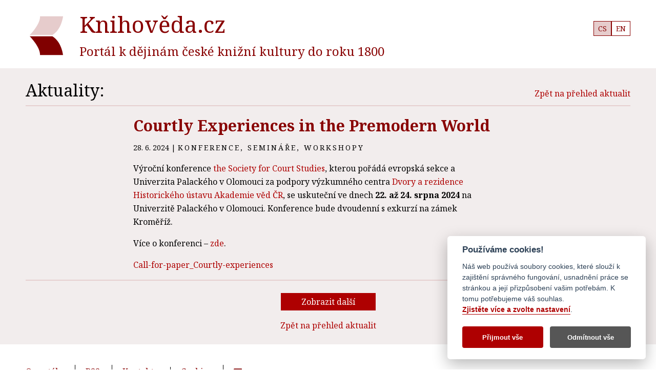

--- FILE ---
content_type: text/html; charset=UTF-8
request_url: https://www.knihoveda.cz/call-for-papers-courtly-experiences/
body_size: 7455
content:
<!DOCTYPE html>
<html lang="cs-CZ">
<head >
<meta charset="UTF-8" />
<meta name="viewport" content="width=device-width, initial-scale=1" />
<title>Courtly Experiences in the Premodern World – Knihověda.cz</title>
<meta name='robots' content='max-image-preview:large' />
	<style>img:is([sizes="auto" i], [sizes^="auto," i]) { contain-intrinsic-size: 3000px 1500px }</style>
	<link rel='dns-prefetch' href='//fonts.googleapis.com' />
<link rel="canonical" href="https://www.knihoveda.cz/call-for-papers-courtly-experiences/" />
<link rel='stylesheet' id='cookieconsent-css' href='https://www.knihoveda.cz/wp-content/plugins/knav-wp-cookies/assets/cookieconsent.css?ver=2.7.2' type='text/css' media='all' />
<link rel='stylesheet' id='knihoveda-css' href='https://www.knihoveda.cz/wp-content/themes/knihoveda-v2/style.css?ver=3.1' type='text/css' media='all' />
<link rel='stylesheet' id='wp-block-library-css' href='https://www.knihoveda.cz/wp-includes/css/dist/block-library/style.min.css?ver=6.7.4' type='text/css' media='all' />
<style id='pdfemb-pdf-embedder-viewer-style-inline-css' type='text/css'>
.wp-block-pdfemb-pdf-embedder-viewer{max-width:none}

</style>
<style id='classic-theme-styles-inline-css' type='text/css'>
/*! This file is auto-generated */
.wp-block-button__link{color:#fff;background-color:#32373c;border-radius:9999px;box-shadow:none;text-decoration:none;padding:calc(.667em + 2px) calc(1.333em + 2px);font-size:1.125em}.wp-block-file__button{background:#32373c;color:#fff;text-decoration:none}
</style>
<link rel='stylesheet' id='contact-form-7-css' href='https://www.knihoveda.cz/wp-content/plugins/contact-form-7/includes/css/styles.css?ver=6.1.4' type='text/css' media='all' />
<link rel='stylesheet' id='kt550-news-css' href='https://www.knihoveda.cz/wp-content/plugins/kt550-news/public/css/kt550-news-public.css?ver=1.0.0' type='text/css' media='all' />
<link rel='stylesheet' id='main-css' href='https://www.knihoveda.cz/wp-content/themes/knihoveda-v2/assets/dist/main.css?ver=1742460137' type='text/css' media='all' />
<link rel='stylesheet' id='fonts-css' href='https://fonts.googleapis.com/css?family=Noto+Serif%3A400%2C400i%2C700%2C700i&#038;subset=latin-ext&#038;ver=6.7.4' type='text/css' media='all' />
<script type="text/javascript" src="https://www.knihoveda.cz/wp-includes/js/jquery/jquery.min.js?ver=3.7.1" id="jquery-core-js"></script>
<script type="text/javascript" src="https://www.knihoveda.cz/wp-includes/js/jquery/jquery-migrate.min.js?ver=3.4.1" id="jquery-migrate-js"></script>
<script type="text/javascript" src="https://www.knihoveda.cz/wp-content/plugins/kt550-news/public/js/kt550-news-public.js?ver=1.0.0" id="kt550-news-js"></script>
<script>
    var ajaxUrl = "https://www.knihoveda.cz/wp-admin/admin-ajax.php";
    var wikiUrl = "";
    var encyklopedieError = "Encyklopedie je dočasně nedostupná. Zkuste to prosím znovu za chvíli.";
    </script>    <!-- Google tag (gtag.js) -->
    <script async src="https://www.googletagmanager.com/gtag/js?id=G-XX5HC2CTQ0"></script>
    <script>
      window.dataLayer = window.dataLayer || [];
      function gtag(){dataLayer.push(arguments);}
      gtag('js', new Date());

      gtag('config', 'G-XX5HC2CTQ0');
    </script>
<link rel="icon" href="https://www.knihoveda.cz/wp-content/uploads/2020/10/knihoveda-logo.png" sizes="32x32" />
<link rel="icon" href="https://www.knihoveda.cz/wp-content/uploads/2020/10/knihoveda-logo.png" sizes="192x192" />
<link rel="apple-touch-icon" href="https://www.knihoveda.cz/wp-content/uploads/2020/10/knihoveda-logo.png" />
<meta name="msapplication-TileImage" content="https://www.knihoveda.cz/wp-content/uploads/2020/10/knihoveda-logo.png" />
                <style>
                    :root {
                        --cc-btn-primary-bg: rgb(174,0,1);
                        --cc-btn-primary-hover-bg: rgb(159,0,0);
                    }
                </style>
            <style>
    :root {
        --cc-btn-secondary-text: #fff;
        --cc-btn-secondary-bg: #565656;
        --cc-btn-secondary-hover-bg: #333;
    }

    .cookie-settings-btn {
        background: none;
        border: none;
        cursor: pointer;
        padding: 0;
    }
</style>
</head>
<body class="post-template-default single single-post postid-5834 single-format-standard full-width-content genesis-breadcrumbs-hidden" itemscope itemtype="https://schema.org/WebPage"><div class="site-container"><header class="site-header" itemscope itemtype="https://schema.org/WPHeader"><div class="wrap"><div class="title-area"><p class="site-title" itemprop="headline"><a href="https://www.knihoveda.cz/">Knihověda.cz</a></p><p class="site-description" itemprop="description">Portál k dějinám české knižní kultury do roku 1800</p></div><div class="widget-area header-widget-area"><section id="text-2" class="widget widget_text"><div class="widget-wrap">			<div class="textwidget"><ul class="lang-switcher"><li class="current"><a href="https://www.knihoveda.cz/call-for-papers-courtly-experiences/" class="lang-item">CS</a></li><li class=""><a href="https://www.knihoveda.cz/en/" class="lang-item">EN</a></li></ul>
</div>
		</div></section>
</div></div></header><div class="site-inner" aria-label="Courtly Experiences in the Premodern World"><div class="wrap"><div class="content-sidebar-wrap"><main class="content">    <div class="archive-description">
                <a href="https://www.knihoveda.cz/?post_type=post" class="category-back">Zpět na přehled aktualit</a>
        <h1 class="archive-title">Aktuality:</h1>
            </div>
    <div class="single-post-back"><div class="single-post-wrap">            <div class="singular-featured-image">
            <img width="150" height="150" src="https://www.knihoveda.cz/wp-content/uploads/2024/02/Call-for-paper_Courtly-experiences-150x150.jpg" class="attachment-thumbnail size-thumbnail" alt="" decoding="async" />        </div>
    <article class="post-5834 post type-post status-publish format-standard has-post-thumbnail category-konference-seminare tag-courtly-experiences-in-the-premodern-world entry" aria-label="Courtly Experiences in the Premodern World" itemscope itemtype="https://schema.org/CreativeWork"><header class="entry-header"><h1 class="entry-title" itemprop="headline">Courtly Experiences in the Premodern World</h1>
<p class="entry-meta"><time class="entry-time" itemprop="datePublished" datetime="2024-06-28T21:18:05+02:00">28. 6. 2024</time> | <span class="entry-categories"><a href="https://www.knihoveda.cz/category/konference-seminare/" rel="category tag">Konference, semináře, workshopy</a></span></p></header><div class="entry-content" itemprop="text">
<p>Výroční konference <a href="https://www.courtstudies.org/" data-type="link" data-id="https://www.courtstudies.org/">the Society for Court Studies</a>, kterou pořádá evropská sekce a Univerzita Palackého v&nbsp;Olomouci za podpory výzkumného centra <a href="https://www.hiu.cas.cz/vyzkumne-centrum-dvory-a-rezidence" data-type="link" data-id="https://www.hiu.cas.cz/vyzkumne-centrum-dvory-a-rezidence">Dvory a rezidence</a> <a href="https://www.hiu.cas.cz/">Historického ústavu Akademie věd ČR</a>, se uskuteční ve dnech <strong>22. až 24. srpna 2024</strong> na Univerzitě Palackého v&nbsp;Olomouci. Konference bude dvoudenní s&nbsp;exkurzí na zámek Kroměříž.</p>



<p>Více o&nbsp;konferenci &#8211; <a href="https://www.hiu.cas.cz/udalosti/courtly-experiences-in-the-premodern-world-c-1200-1800-cultural-material-and-sensory-experiences-in-the-world-of-the-court" data-type="link" data-id="https://www.hiu.cas.cz/udalosti/courtly-experiences-in-the-premodern-world-c-1200-1800-cultural-material-and-sensory-experiences-in-the-world-of-the-court">zde</a>. </p>



<p></p>


<a href="https://www.knihoveda.cz/wp-content/uploads/2024/02/Call-for-paper_Courtly-experiences.pdf" class="pdfemb-viewer" style="" data-width="max" data-height="max" data-toolbar="bottom" data-toolbar-fixed="off">Call-for-paper_Courtly-experiences</a>
<p class="wp-block-pdfemb-pdf-embedder-viewer"></p>
</div><footer class="entry-footer"></footer></article></div></div>    <div class="footer-links">
        <a href="https://www.knihoveda.cz/?post_type=post" class="category-back">
            Zpět na přehled aktualit        </a>
        <div class="knihoveda-next-link"><a href="https://www.knihoveda.cz/literaturgeschichte-und-buchmarkt-1500-1700/" rel="next">Zobrazit další</a></div>    </div>
    </main></div></div></div><footer class="site-footer" itemscope itemtype="https://schema.org/WPFooter"><div class="wrap">    <div class="footer">
        <div class="wrap">
            <section>
                <p class="grant-text">
                    Program na podporu aplikovaného výzkumu a experimentálního vývoje národní a kulturní identity na léta 2016 až 2022 (NAKI II), identifikační kód DG16P02H015                </p>
                <ul class="footer-menu">
                                            <li><a href="https://www.knihoveda.cz/o-portalu/">O portálu</a></li>
                                            <li><a href="https://www.knihoveda.cz/feed/">RSS</a></li>
                                            <li><a href="https://www.knihoveda.cz/kontakty/">Kontakty</a></li>
                                                                <li>
                                        <button type="button" data-cc="c-settings" class="cookie-settings-btn">
                Cookies            </button>
                                    </li>
                                        <li>
                        <a href="https://www.facebook.com/knihoveda.cz/" title="Facebook">
                            <img src="https://www.knihoveda.cz/wp-content/themes/knihoveda-v2/assets/images/fb.svg" alt="Facebook" style="height:18px;vertical-align: middle;">
                        </a>
                    </li>
                </ul>
                <p>
                    © 2026 Knihovna AV ČR, v. v. i.                </p>
            </section>
        </div>
    </div>
    <p></p></div></footer></div><link rel='stylesheet' id='pdfemb_embed_pdf_css-css' href='https://www.knihoveda.cz/wp-content/plugins/pdf-embedder/assets/css/pdfemb.min.css?ver=4.9.0' type='text/css' media='all' />
<script type="text/javascript" src="https://www.knihoveda.cz/wp-content/plugins/knav-wp-cookies/assets/cookieconsent.js?ver=2.7.2" id="cookieconsent-js"></script>
<script type="text/javascript" src="https://www.knihoveda.cz/wp-includes/js/dist/hooks.min.js?ver=4d63a3d491d11ffd8ac6" id="wp-hooks-js"></script>
<script type="text/javascript" src="https://www.knihoveda.cz/wp-includes/js/dist/i18n.min.js?ver=5e580eb46a90c2b997e6" id="wp-i18n-js"></script>
<script type="text/javascript" id="wp-i18n-js-after">
/* <![CDATA[ */
wp.i18n.setLocaleData( { 'text direction\u0004ltr': [ 'ltr' ] } );
wp.i18n.setLocaleData( { 'text direction\u0004ltr': [ 'ltr' ] } );
/* ]]> */
</script>
<script type="text/javascript" src="https://www.knihoveda.cz/wp-content/plugins/contact-form-7/includes/swv/js/index.js?ver=6.1.4" id="swv-js"></script>
<script type="text/javascript" id="contact-form-7-js-translations">
/* <![CDATA[ */
( function( domain, translations ) {
	var localeData = translations.locale_data[ domain ] || translations.locale_data.messages;
	localeData[""].domain = domain;
	wp.i18n.setLocaleData( localeData, domain );
} )( "contact-form-7", {"translation-revision-date":"2025-12-03 20:20:51+0000","generator":"GlotPress\/4.0.3","domain":"messages","locale_data":{"messages":{"":{"domain":"messages","plural-forms":"nplurals=3; plural=(n == 1) ? 0 : ((n >= 2 && n <= 4) ? 1 : 2);","lang":"cs_CZ"},"This contact form is placed in the wrong place.":["Tento kontaktn\u00ed formul\u00e1\u0159 je um\u00edst\u011bn na \u0161patn\u00e9m m\u00edst\u011b."],"Error:":["Chyba:"]}},"comment":{"reference":"includes\/js\/index.js"}} );
/* ]]> */
</script>
<script type="text/javascript" id="contact-form-7-js-before">
/* <![CDATA[ */
var wpcf7 = {
    "api": {
        "root": "https:\/\/www.knihoveda.cz\/wp-json\/",
        "namespace": "contact-form-7\/v1"
    },
    "cached": 1
};
/* ]]> */
</script>
<script type="text/javascript" src="https://www.knihoveda.cz/wp-content/plugins/contact-form-7/includes/js/index.js?ver=6.1.4" id="contact-form-7-js"></script>
<script type="text/javascript" src="https://www.knihoveda.cz/wp-content/themes/knihoveda-v2/assets/dist/app.js?ver=1607031616" id="main-js"></script>
<script type="text/javascript" src="https://www.knihoveda.cz/wp-content/plugins/pdf-embedder/assets/js/pdfjs/pdf.min.js?ver=2.2.228" id="pdfemb_pdfjs-js"></script>
<script type="text/javascript" id="pdfemb_embed_pdf-js-extra">
/* <![CDATA[ */
var pdfemb_trans = {"worker_src":"https:\/\/www.knihoveda.cz\/wp-content\/plugins\/pdf-embedder\/assets\/js\/pdfjs\/pdf.worker.min.js","cmap_url":"https:\/\/www.knihoveda.cz\/wp-content\/plugins\/pdf-embedder\/assets\/js\/pdfjs\/cmaps\/","objectL10n":{"loading":"Na\u010d\u00edt\u00e1n\u00ed\u2026","page":"Str\u00e1nka","zoom":"P\u0159ibl\u00ed\u017een\u00ed","prev":"P\u0159edchoz\u00ed str\u00e1nka","next":"Dal\u0161\u00ed strana","zoomin":"P\u0159ibl\u00ed\u017eit","secure":"Zabezpe\u010den\u00ed","zoomout":"Odd\u00e1lit","download":"St\u00e1hnout PDF","fullscreen":"Cel\u00e1 obrazovka","domainerror":"CHYBA: URL souboru PDF mus\u00ed b\u00fdt na stejn\u00e9 dom\u00e9n\u011b jako aktu\u00e1ln\u00ed webov\u00e9 str\u00e1nky.","clickhereinfo":"Klikn\u011bte zde pro v\u00edce informac\u00ed","widthheightinvalid":"\u0160\u00ed\u0159ka nebo v\u00fd\u0161ka str\u00e1nky PDF je neplatn\u00e1","viewinfullscreen":"Zobrazit na celou obrazovku"}};
/* ]]> */
</script>
<script type="text/javascript" src="https://www.knihoveda.cz/wp-content/plugins/pdf-embedder/assets/js/pdfemb.min.js?ver=4.9.0" id="pdfemb_embed_pdf-js"></script>
<script type="text/javascript">
(function() {
				var expirationDate = new Date();
				expirationDate.setTime( expirationDate.getTime() + 31536000 * 1000 );
				document.cookie = "pll_language=cs; expires=" + expirationDate.toUTCString() + "; path=/; secure; SameSite=Lax";
			}());

</script>
            <script>
                var gaCode = "UA-85539221-1";
                var currentLang = 'cs';
                var validCookie = true;
                var consentUrl = 'https://www.knihoveda.cz/wp-admin/admin-ajax.php?action=consent';
                var infoCs = 'Máte-li jakékoliv dotazy týkající se používání cookies na našem webu nebo vašich předvoleb k jejich používání, neváhejte nás <a class="cc-link" href="mailto:infoknav@knav.cz">kontaktovat na infoknav@knav.cz</a>.'
                var infoEn = 'For any queries in relation to our policy on cookies and your choices, please contact us (<a class="cc-link" href="mailto:infoknav@knav.cz">mailto:infoknav@knav.cz</a>).'
            </script>
            <script>
    window.addEventListener('load', function() {
        var cc = initCookieConsent();

        if (!validCookie) {
            cc.eraseCookies(['cc_cookie']);
        }

        cc.run({
            onFirstAction: function() {
                cc.set('data', {
                    value: {
                        uuid: crypto.randomUUID(),
                        date: new Date(), // date.toLocaleString('cs-CZ', { timeZone: 'Europe/Prague' });
                    }
                });
                logConsent();
            },
            onChange: function() {
                logConsent();
            },
            cookie_expiration: 182,
            page_scripts: true,
            current_lang: currentLang,
            languages: {
                'en': {
                    consent_modal: {
                        title: 'We use cookies!',
                        description: 'This website uses essential cookies to ensure its proper operation and tracking cookies to understand how you interact with it. The latter will be set only after consent. <button type="button" data-cc="c-settings" class="cc-link">Let me choose</button>.',
                        primary_btn: {
                            text: 'Accept all',
                            role: 'accept_all'
                        },
                        secondary_btn: {
                            text: 'Reject all',
                            role: 'accept_necessary'
                        }
                    },
                    settings_modal: {
                        title: 'Cookie preferences',
                        save_settings_btn: 'Save settings',
                        accept_all_btn: 'Accept all',
                        reject_all_btn: 'Reject all',
                        close_btn_label: 'Close',
                        cookie_table_headers: [{
                                col1: 'Name'
                            },
                            {
                                col2: 'Domain'
                            },
                            {
                                col3: 'Expiration'
                            },
                            {
                                col4: 'Description'
                            }
                        ],
                        blocks: [{
                            title: 'Cookie usage',
                            description: 'We use cookies to ensure the basic functionalities of the website and to enhance your online experience. You can choose for each category to opt-in/out whenever you want.'
                        }, {
                            title: 'Strictly necessary cookies',
                            description: 'These cookies are essential for the proper functioning of our website. Without these cookies, the website would not work properly.',
                            toggle: {
                                value: 'necessary',
                                enabled: true,
                                readonly: true
                            }
                        }, {
                            title: 'Performance and Analytics cookies',
                            description: 'These cookies are used to collect information about how visitors use our site. We use the information to compile reports and to help us improve the site.',
                            toggle: {
                                value: 'analytics',
                                enabled: false,
                                readonly: false
                            },
                            cookie_table: [{
                                    col1: '^_ga',
                                    col2: 'google.com',
                                    col3: '2 years',
                                    col4: 'Registers a unique ID that is used to generate statistical data on how the visitor uses the web site.',
                                    is_regex: true
                                }, {
                                    col1: '_gid',
                                    col2: 'google.com',
                                    col3: '1 day',
                                    col4: 'Registers a unique ID that is used to generate statistical data on how the visitor uses the web site.',
                                },
                                {
                                    col1: '_gat',
                                    col2: 'google.com',
                                    col3: '1 day',
                                    col4: 'Used by Google Analytics to throttle request rate',
                                },
                            ]
                        }, {
                            title: 'More information',
                            description: infoEn,
                        }]
                    },
                },
                'cs': {
                    consent_modal: {
                        title: 'Používáme cookies!',
                        description: 'Náš web používá soubory cookies, které slouží k zajištění správného fungování, usnadnění práce se stránkou a její přizpůsobení vašim potřebám. K tomu potřebujeme váš souhlas. <button type="button" data-cc="c-settings" class="cc-link">Zjistěte více a zvolte nastavení</button>.',
                        primary_btn: {
                            text: 'Přijmout vše',
                            role: 'accept_all'
                        },
                        secondary_btn: {
                            text: 'Odmítnout vše',
                            role: 'accept_necessary'
                        }
                    },
                    settings_modal: {
                        title: 'Nastavení cookies',
                        save_settings_btn: 'Uložit nastavení',
                        accept_all_btn: 'Přijmout vše',
                        reject_all_btn: 'Odmítnout vše',
                        close_btn_label: 'Zavřít',
                        cookie_table_headers: [{
                                col1: 'Jméno'
                            },
                            {
                                col2: 'Doména'
                            },
                            {
                                col3: 'Platnost'
                            },
                            {
                                col4: 'Popis'
                            }
                        ],
                        blocks: [{
                            title: 'Použití cookies',
                            description: 'Soubory cookies používáme k zajištění správného fungování webu, usnadnění práce se stránkou a její přizpůsobení vašim potřebám. Vyberte si, ve kterých kategoriích s používáním cookies souhlasíte/nesouhlasíte. Toto rozhodnutí můžete kdykoliv změnit.'
                        }, {
                            title: 'Nezbytné cookies',
                            description: 'Tyto cookies jsou nezbytné pro správné fungování webu. Bez nich budou některé funkce webu nedostupné.',
                            toggle: {
                                value: 'necessary',
                                enabled: true,
                                readonly: true
                            }
                        }, {
                            title: 'Analytické cookies',
                            description: 'Prostřednictvím těchto cookies získáváme anonymizovaná statistická data, která nám pomáhají vylepšovat obsah webových stránek. Analytické cookies zpracováváme pouze na základě vašeho souhlasu.',
                            toggle: {
                                value: 'analytics',
                                enabled: false,
                                readonly: false
                            },
                            cookie_table: [{
                                    col1: '^_ga',
                                    col2: 'google.com',
                                    col3: '2 roky',
                                    col4: 'Registruje unikátní ID, které slouží pro generování statistických dat s informacemi o využívání webu ze strany uživatele.',
                                    is_regex: true
                                }, {
                                    col1: '_gid',
                                    col2: 'google.com',
                                    col3: '1 den',
                                    col4: 'Registruje unikátní ID, které slouží pro generování statistických dat s informacemi o využívání webu ze strany uživatele.',
                                },
                                {
                                    col1: '_gat',
                                    col2: 'google.com',
                                    col3: '1 den',
                                    col4: 'Reguluje provoz a předchází problémům v Google Analytics.',
                                },


                            ]
                        }, {
                            title: 'Více informací',
                            description: infoCs,
                        }]
                    }
                }
            },
        });
    });

    function logConsent() {
        var img = new Image()
        img.src = consentUrl
    }
</script>
<script type="text/plain" data-cookiecategory="analytics">
(function(i,s,o,g,r,a,m){i['GoogleAnalyticsObject']=r;i[r]=i[r]||function(){
(i[r].q=i[r].q||[]).push(arguments)},i[r].l=1*new Date();a=s.createElement(o),
m=s.getElementsByTagName(o)[0];a.async=1;a.src=g;m.parentNode.insertBefore(a,m)
})(window,document,'script','https://www.google-analytics.com/analytics.js','ga');
ga('create', gaCode, 'auto');
ga('set', 'anonymizeIp', true);
ga('send', 'pageview');
</script>
    <script type="text/javascript">
        jQuery(document).ready(function ($) {

            for (let i = 0; i < document.forms.length; ++i) {
                let form = document.forms[i];
				if ($(form).attr("method") != "get") { $(form).append('<input type="hidden" name="bwprhIiyxvZfs" value="@sTL[7zUNJWa" />'); }
if ($(form).attr("method") != "get") { $(form).append('<input type="hidden" name="wuItoqTRO_LAd" value="W_91c2CZ" />'); }
if ($(form).attr("method") != "get") { $(form).append('<input type="hidden" name="DGFHXAkqlYnych" value="nVpCWO" />'); }
            }

            $(document).on('submit', 'form', function () {
				if ($(this).attr("method") != "get") { $(this).append('<input type="hidden" name="bwprhIiyxvZfs" value="@sTL[7zUNJWa" />'); }
if ($(this).attr("method") != "get") { $(this).append('<input type="hidden" name="wuItoqTRO_LAd" value="W_91c2CZ" />'); }
if ($(this).attr("method") != "get") { $(this).append('<input type="hidden" name="DGFHXAkqlYnych" value="nVpCWO" />'); }
                return true;
            });

            jQuery.ajaxSetup({
                beforeSend: function (e, data) {

                    if (data.type !== 'POST') return;

                    if (typeof data.data === 'object' && data.data !== null) {
						data.data.append("bwprhIiyxvZfs", "@sTL[7zUNJWa");
data.data.append("wuItoqTRO_LAd", "W_91c2CZ");
data.data.append("DGFHXAkqlYnych", "nVpCWO");
                    }
                    else {
                        data.data = data.data + '&bwprhIiyxvZfs=@sTL[7zUNJWa&wuItoqTRO_LAd=W_91c2CZ&DGFHXAkqlYnych=nVpCWO';
                    }
                }
            });

        });
    </script>
	</body></html>


--- FILE ---
content_type: text/css
request_url: https://www.knihoveda.cz/wp-content/plugins/kt550-news/public/css/kt550-news-public.css?ver=1.0.0
body_size: 613
content:
.kt550-news-wrapper {
    max-width: 1200px;
    margin: 0 auto;
}

.kt550-filters {
    margin-bottom: 20px;
    padding: 15px;
    background: #f9f9f9;
    border: 1px solid #ddd;
    display: flex;
    flex-direction: column;
    justify-content: center;
    gap: 10px;
}

.kt550-grid {
    display: grid;
    grid-template-columns: repeat(auto-fill, minmax(300px, 1fr));
    gap: 20px;
}

.kt550-card {
    border: 1px solid #eee;
    border-radius: 5px;
    overflow: hidden;
    background: #fff;
}

.kt550-card-img {
    height: 200px;
    background-size: cover;
    background-position: center;
    background-color: #ddd;
}

.kt550-card-body {
    padding: 15px;
}

.kt550-meta {
    font-size: 0.9em;
    color: #666;
    margin-bottom: 10px;
}

.kt550-checkboxes {
    display: flex;
    justify-content: space-between;
    align-items: center;
}

.kt550-pagination {
    margin-top: 20px;
    text-align: center;
}

.kt550-actions {
    display: flex;
    gap: 20px;
    justify-content: center;
}

/* Modal */
.kt550-modal {
    display: none;
    position: fixed;
    z-index: 9999;
    left: 0;
    top: 0;
    width: 100%;
    height: 100%;
    overflow: auto;
    background-color: rgba(0, 0, 0, 0.4);
}

.kt550-modal-content {
    background-color: #fefefe;
    margin: 10% auto;
    padding: 20px;
    border: 1px solid #888;
    width: 80%;
    max-width: 600px;
    position: relative;
}

.kt550-close {
    color: #aaa;
    float: right;
    font-size: 28px;
    font-weight: bold;
    cursor: pointer;
}

.kt550-close:hover {
    color: black;
}

--- FILE ---
content_type: text/css
request_url: https://www.knihoveda.cz/wp-content/themes/knihoveda-v2/assets/dist/main.css?ver=1742460137
body_size: 4415
content:
/*! normalize.css v8.0.1 | MIT License | github.com/necolas/normalize.css */html{line-height:1.15;-webkit-text-size-adjust:100%}body{margin:0}main{display:block}h1{font-size:2em;margin:.67em 0}hr{box-sizing:content-box;height:0;overflow:visible}pre{font-family:monospace,monospace;font-size:1em}a{background-color:transparent}abbr[title]{border-bottom:none;text-decoration:underline;-webkit-text-decoration:underline dotted;text-decoration:underline dotted}b,strong{font-weight:bolder}code,kbd,samp{font-family:monospace,monospace;font-size:1em}small{font-size:80%}sub,sup{font-size:75%;line-height:0;position:relative;vertical-align:baseline}sub{bottom:-.25em}sup{top:-.5em}img{border-style:none}button,input,optgroup,select,textarea{font-family:inherit;font-size:100%;line-height:1.15;margin:0}button,input{overflow:visible}button,select{text-transform:none}[type=button],[type=reset],[type=submit],button{-webkit-appearance:button}[type=button]::-moz-focus-inner,[type=reset]::-moz-focus-inner,[type=submit]::-moz-focus-inner,button::-moz-focus-inner{border-style:none;padding:0}[type=button]:-moz-focusring,[type=reset]:-moz-focusring,[type=submit]:-moz-focusring,button:-moz-focusring{outline:1px dotted ButtonText}fieldset{padding:.35em .75em .625em}legend{box-sizing:border-box;color:inherit;display:table;max-width:100%;padding:0;white-space:normal}progress{vertical-align:baseline}textarea{overflow:auto}[type=checkbox],[type=radio]{box-sizing:border-box;padding:0}[type=number]::-webkit-inner-spin-button,[type=number]::-webkit-outer-spin-button{height:auto}[type=search]{-webkit-appearance:textfield;outline-offset:-2px}[type=search]::-webkit-search-decoration{-webkit-appearance:none}::-webkit-file-upload-button{-webkit-appearance:button;font:inherit}details{display:block}summary{display:list-item}[hidden],template{display:none}.site-header .lang-switcher li{border:1px solid #800;display:inline;font-size:14px;margin:0;padding:4px 8px}.site-header .lang-switcher li:hover{background-color:#800}.site-header .lang-switcher li:hover a{color:#fff}.site-header .lang-switcher .current{background-color:#e6cccc}.site-header .lang-switcher li a{color:#800;text-decoration:none}.archive-description{align-items:baseline;border-bottom:2px solid #e6d0d0;display:flex;flex-wrap:wrap;flex-direction:row-reverse;justify-content:space-between}.archive-description p:last-child{margin-bottom:0}.category-chooser{margin:0}.category-chooser li{display:inline-block;margin:0 15px 0 0}.category-chooser li a{font-size:14px;text-transform:uppercase;color:#000}.category-chooser li a:hover{color:#ae0001;text-decoration:none}.category-chooser li .category-square-outer{background-color:#fff;border:1px solid #000;display:inline-block;left:0;margin-top:2px;padding:1px;position:relative;top:1px}.category-chooser li .category-square-inner{background-color:#fff;display:block;height:8px;margin:0;padding:0;width:8px}.category-chooser li .category-square-inner.selected{background-color:#000}@media only screen and (max-width:780px){.archive-description{flex-direction:column-reverse}}@media only screen and (min-width:1180px){.single-post .archive-description{max-width:1180px;margin-left:auto;margin-right:auto}}.footer-links{align-items:center;border-top:2px solid #e6d0d0;clear:both;display:flex;flex-direction:column-reverse;padding:1.5em 0 0}.knihoveda-next-link a{background-color:#ae0001;color:#fff;display:block;margin-bottom:16px;padding:4px 40px}.pagination{display:flex;justify-content:center}.archive-pagination .pagination-next,.archive-pagination .pagination-previous{display:none}.archive-pagination li{display:inline}.archive-pagination li a{background-color:#e6d0d0;border:1px solid #ae0001;color:#000;padding:1px 8px}.archive-pagination li a:hover{background-color:#ae0001;color:#fff;text-decoration:none}.archive-pagination .active a,.box{background-color:#fff}.box{box-shadow:3px 3px 12px #bbb;float:left;height:380px;margin:45px 32px 10px 0;overflow:hidden;position:relative;transition:top .5s;width:360px;z-index:0}.box .box-wrap{position:absolute}.box:hover{top:-5px}.box .box-head{display:block;background-color:#ae0001;width:360px;height:150px}.box .box-body{position:absolute;left:0;padding:10px}.box .box-head:before{position:absolute;top:-29px;left:10px;font-size:100px;color:#d47777}.box:hover .box-head{background-color:#800}.box:hover .box-head:before{color:#ad7777}.box .box-head .box-title{position:absolute;bottom:0;padding:10px 20px 0;font-size:21px;color:#fff}.box .box-head .box-title.with-img{padding-left:175px}.box .box-links.wiki{font-size:14px;max-height:205px;overflow-x:hidden;overflow-y:auto;padding-left:10px}.box .box-links.wiki.with-img{padding-left:165px}.box .box-links.wiki a.image{position:absolute;top:-50px;left:12px;max-width:150px;max-height:215px;z-index:99}.box .box-links.wiki.with-img .topic-more-link{position:absolute;top:185px;left:30px}.finish-box{clear:both;padding:15px 0}#dbform{margin:20px 0 0 8px}#dbform input{padding:6px 10px;font-size:16px;width:318px}#dbform select{padding:8px 10px;margin:14px 0 10px;font-size:16px;width:184px;display:inline-block}#dbform input,#dbform select{border:1px solid #ae0001}#dbform a.submit{margin-left:12px;color:#fff;height:38px;width:118px;display:inline-block;line-height:14px;text-align:center;background-color:#ae0001;padding:10px 4px 0}#dbform a.submit:hover{background-color:#800}#dbform a.detailed{font-size:16px;margin:23px 0;text-align:center;display:block}@media only screen and (max-width:1180px){.box{float:none;margin:60px auto 10px}}@media only screen and (max-width:520px){.box{width:300px;height:300px}.box.box-db{height:400px}.box .box-links a{font-size:18px}#dbform select{width:100%}#dbform a{width:42%;margin-left:10px}}@media only screen and (max-width:480px){#dbform a,#dbform input,.box,.box .box-body,.box .box-head,.box .box-wrap{width:100%}#dbform a.submit{margin:0 auto}}.article-list{padding:8px}@media only screen and (min-width:1180px){.article-list{display:flex;flex-wrap:wrap;justify-content:space-between}.article-list article{width:30%}}*{box-sizing:border-box}.clearfix:before,.entry-content:before,.entry:before,.footer:before,.nav-primary:before,.nav-secondary:before,.pagination:before,.site-container:before,.site-footer:before,.site-header:before,.site-inner:before,.wrap:before{content:" ";display:table}.clearfix:after,.entry-content:after,.entry:after,.footer:after,.nav-primary:after,.nav-secondary:after,.pagination:after,.site-container:after,.site-footer:after,.site-header:after,.site-inner:after,.wrap:after{clear:both;content:" ";display:table}body{background-color:#fff;color:#000;font-family:"Noto Serif",serif;font-size:16px;font-weight:400;line-height:1.625}.button,a,button,input:focus,input[type=button],input[type=reset],input[type=submit],textarea:focus{transition:all .1s ease-in-out}::-moz-selection{background-color:#333;color:#fff}::selection{background-color:#333;color:#fff}a{color:#ae0001;text-decoration:none}a:hover{text-decoration:underline}ol,ul{margin:0;padding:0}li{list-style-type:none}cite{font-style:normal}h1,h2,h3,h4,h5,h6{font-weight:500;line-height:1.2;margin:0 0 10px}h1{font-size:36px;color:#ae0001}h2{font-size:28px;font-weight:700}h3{font-size:24px}h4{font-size:20px}h5{font-size:18px}h6{font-size:16px}.wp-caption,embed,iframe,img,object,video{max-width:100%}img{height:auto}.featured-content img,.gallery img{width:auto}.gallery{overflow:hidden;margin-bottom:28px}.gallery-item{float:left;margin:0;padding:0 4px;text-align:center;width:100%}.gallery-columns-2 .gallery-item{width:50%}.gallery-columns-3 .gallery-item{width:33%}.gallery-columns-4 .gallery-item{width:25%}.gallery-columns-5 .gallery-item{width:20%}.gallery-columns-6 .gallery-item{width:16.6666%}.gallery-columns-7 .gallery-item{width:14.2857%}.gallery-columns-8 .gallery-item{width:12.5%}.gallery-columns-9 .gallery-item{width:11.1111%}.gallery-columns-2 .gallery-item:nth-child(odd),.gallery-columns-3 .gallery-item:nth-child(3n+1),.gallery-columns-4 .gallery-item:nth-child(4n+1),.gallery-columns-5 .gallery-item:nth-child(5n+1),.gallery-columns-6 .gallery-item:nth-child(6n+1),.gallery-columns-7 .gallery-item:nth-child(7n+1),.gallery-columns-8 .gallery-item:nth-child(8n+1),.gallery-columns-9 .gallery-item:nth-child(9n+1){clear:left}.gallery .gallery-item img{border:none;height:auto;margin:0}input,select,textarea{background-color:#fff;border:1px solid #ddd;font-size:14px;font-weight:400;padding:16px;width:100%}input:focus,textarea:focus{border:1px solid #999;outline:0}input[type=checkbox],input[type=image],input[type=radio]{width:auto}.button,input[type=submit]{background-color:#ae0001;border:none;color:#fff;cursor:pointer;font-size:16px;font-weight:400;padding:16px 24px;text-transform:uppercase;width:auto}.button{display:inline-block}table{border-collapse:collapse;border-spacing:0;line-height:2;margin-bottom:40px;width:100%}tbody{border-bottom:1px solid #ddd}td,th{text-align:left}td{border-top:1px solid #ddd;padding:6px 0}th{font-weight:700;text-transform:uppercase}.wrap{margin:0 auto;max-width:1180px}.site-inner{background-color:#f2eded;clear:both;overflow:hidden;padding:24px 0}.content-sidebar .content,.content-sidebar-sidebar .content,.sidebar-content-sidebar .content{float:left}.content-sidebar-sidebar .content,.sidebar-content-sidebar .content,.sidebar-sidebar-content .content{width:550px}.full-width-content .content{width:100%}.five-sixths,.four-sixths,.one-fourth,.one-half,.one-sixth,.one-third,.three-fourths,.three-sixths,.two-fourths,.two-sixths,.two-thirds{float:left;margin-left:2.5641025641%}.one-half,.three-sixths,.two-fourths{width:48.7179487179%}.one-third,.two-sixths{width:31.6239316239%}.four-sixths,.two-thirds{width:65.811965812%}.one-fourth{width:23.0769230769%}.three-fourths{width:74.358974359%}.one-sixth{width:14.5299145299%}.five-sixths{width:82.905982906%}.first{clear:both;margin-left:0}.featured-posts{float:left;margin-top:32px}.featured-posts .title{padding:0 0 8px;border-bottom:2px solid #e6d0d0}.mobile{display:none}.archive-title,.featured-posts .title{font-size:32px;text-transform:none;color:#000}.entry-title{font-size:30px;font-weight:700}.content .entry-title a{color:#800;font-size:24px}.content .entry-title a:hover{color:#ae0001}.alignleft{float:left;text-align:left}.alignright{float:right;text-align:right}a.alignleft,a.alignnone,a.alignright{max-width:100%}a.alignnone{display:inline-block}a.aligncenter img{display:block;margin:0 auto}.aligncenter,img.centered{display:block;margin:0 auto 24px}.alignnone,img.alignnone{display:block;margin-bottom:16px}.wp-caption.alignleft,a.alignleft,img.alignleft{margin:0 24px 24px 0}.wp-caption.alignright,a.alignright,img.alignright{margin:0 0 24px 24px}.gallery-caption{margin:0 0 10px}.wp-caption-text{font-weight:700;text-align:center}.entry-content p.wp-caption-text{margin-bottom:0}.breadcrumb{display:none}.widget{word-wrap:break-word;margin-bottom:30px}.site-header .widget{margin-bottom:0}.site-header .wrap{padding:0}.title-area{background-image:url(../images/knihoveda-logo.svg);background-repeat:no-repeat;background-size:78px 86px;background-position:8px 28px;padding:14px 0 14px 105px;float:left}.header-full-width .title-area{width:100%}.site-title{font-size:44px;font-weight:400;line-height:1.5;margin:0}.site-title a,.site-title a:hover{color:#800}.header-image .title-area{padding:0}.header-image .site-title>a{float:left;min-height:100px;width:100%}.site-description{color:#800;font-size:24px;margin:0}.site-header .widget-area{float:right;padding-top:40px;text-align:right;width:160px;font-weight:500;font-size:18px}.site-header .genesis-nav-menu li,.site-header .genesis-nav-menu li ul{border-bottom:none;margin:0;padding:0}.nav-primary{background-color:#ae0001;position:fixed;width:100%;top:172px;z-index:50}.page-template-default .page-content h1{margin:45px 0 10px;color:#000;border-bottom:2px solid #e6d0d0}.page-content h2,.single-post .content article .entry-title{color:#800;margin:20px 0 10px}.page-content,.single-post .content article{max-width:700px}@media only screen and (min-width:1180px){.single-post .site-inner .wrap{max-width:none}.single-post-wrap{max-width:1180px;margin:0 auto}.single-post-back{width:100%}.single-post .footer-links{max-width:1180px;margin:0 auto}.page-template-default .page-content,.single-post .content article{margin-left:210px}.page-template-default .page-content h1{margin-left:-210px;width:1180px}}p.entry-meta{font-size:14px;margin-bottom:0;text-transform:uppercase}p.entry-meta a{color:#000}p.entry-meta a:hover{color:#800;text-decoration:underline}.entry-header .entry-meta .entry-categories{letter-spacing:3px}.archive .entry-header .entry-title,.blog .entry-header .entry-title,.featured-posts .entry-title,.paged .entry-header .entry-title,.search-results .entry-header .entry-title{line-height:17px}.archive .entry-header .entry-title a,.blog .entry-header .entry-title a,.featured-posts .entry-title a,.paged .entry-header .entry-title a,.search-results .entry-header .entry-title a{font-size:17px}.archive .entry-content p,.blog .entry-content p,.featured-posts .entry-content p,.paged .entry-content p,.search-results .entry-content p{font-size:14px}.featured-posts img,article .entry-content img{float:left;margin:8px 16px 16px 0;transition:all .5s ease}.featured-thumb{height:120px;width:120px}.singular-featured-image{display:none}.after-entry{background-color:#f5f5f5;margin-bottom:40px;padding:30px;text-align:center}.after-entry p:last-child{margin:0}.after-entry li{list-style-type:none}.after-entry .featured-content li{text-align:center}.footer{background-color:#fff;color:#000;clear:both;font-size:12px;font-weight:400;padding:40px 0}.footer section{margin-bottom:0}.footer-menu li{border-bottom:none;border-left:1px solid #000;display:inline-block;padding:0 20px;margin:0}.footer-menu li:first-of-type{border-left:none;padding-left:0}.footer-menu{margin-bottom:30px}.footer-menu li a{text-decoration:none;color:#800;font-size:16px}.footer-menu li a:hover{text-decoration:underline;color:#ae0001}@media only screen and (min-width:650px){.footer .grant-text{float:right;width:40%}}.site-footer{background-color:#fff;color:#fff;font-size:16px;font-weight:300;text-align:left}.site-footer a{color:#666}.site-footer a:hover{color:#fff}.site-footer p{margin-bottom:0}.page-content h1{margin:0}.page-template-default .page-content h1.no-subh{padding-bottom:10px;margin-bottom:50px}.page-subh{font-size:25px;font-weight:500;line-height:34px}.page-content{max-width:700px}.page-content blockquote{background-color:#ece5e5;padding:35px;margin:5px 0 20px}.page-content blockquote p{margin-bottom:0}@media only screen and (max-width:1080px){.page-content blockquote{width:100%;position:static;padding-left:25px}#obsah-button{display:none}}@media only screen and (max-width:1180px){.wrap{max-width:960px}.content-sidebar-sidebar .content-sidebar-wrap,.sidebar-content-sidebar .content-sidebar-wrap,.sidebar-sidebar-content .content-sidebar-wrap{width:750px}.sub-footer-left{width:710px}.content{width:630px}.content-sidebar-sidebar .content,.sidebar-content-sidebar .content,.sidebar-sidebar-content .content{width:420px}.outreach-pro-home .site-inner .wrap{max-width:none}}@media only screen and (max-width:1023px){.wrap{max-width:768px}.content,.site-header .widget-area,.title-area{width:100%}.site-header .wrap{padding:20px 10px 16px}.header-image .site-title a{background-position:top!important}.site-header .widget-area{padding:0}.genesis-nav-menu li,.site-header .search-form,.site-header ul.genesis-nav-menu{float:none}.genesis-nav-menu,.nav-primary,.site-description,.site-header .search-form,.site-header .title-area,.site-header .widget-area,.site-title{text-align:center}.nav-primary,.site-header{position:static}.site-header .simple-social-icons .alignleft,.site-header .simple-social-icons .alignright,.site-header .simple-social-icons ul li{display:inline-block;float:none;text-align:center}.genesis-nav-menu a,.genesis-nav-menu>.first>a,.genesis-nav-menu>.last>a{padding:18px 12px}.site-header .search-form{margin:16px auto}.genesis-nav-menu li.right{display:none}.sub-footer-left{width:520px}}@media only screen and (max-width:860px){.wrap{padding-left:5%;padding-right:5%}.outreach-pro-home .site-inner .wrap{padding:0}.archive-pagination li a{margin-bottom:4px}.five-sixths,.four-sixths,.one-fourth,.one-half,.one-sixth,.one-third,.sub-footer-left,.sub-footer-right,.three-fourths,.three-sixths,.two-fourths,.two-sixths,.two-thirds{margin:0;width:100%}}@media only screen and (max-width:780px){.entry-categories,.entry-tags{display:inline;float:none}.genesis-nav-menu .sub-menu{margin-left:0}.mobile{display:inline}}@media only screen and (max-width:480px){.content{padding:30px}.header-image .site-title a{background-size:contain!important}.site-title{font-size:30px}.title-area{background:0 0!important;padding:14px 0}}@media only print{.site-header{position:static}.site-inner .box{display:none}.site-inner{padding-top:0}}

.cookie-settings-btn {
    text-decoration: none;
    color: #800;
    font-size: 16px;
}

.cookie-settings-btn:hover {
    text-decoration: underline;
    color: #ae0001;
}

--- FILE ---
content_type: text/javascript
request_url: https://www.knihoveda.cz/wp-content/themes/knihoveda-v2/assets/dist/app.js?ver=1607031616
body_size: 1149
content:
(()=>{var e={81:(e,t,n)=>{"use strict";n(286)},286:()=>{var e=document.getElementById("box-wiki"),t=document.getElementById("topic-placeholder");function n(t){e.querySelector(".wiki-content").innerHTML=t.content,e.querySelector(".topic-more-link").style.display="block",e.querySelector(".topic-more-link a").href=t.url,t.images&&(e.querySelector(".box-links").classList.add("with-img"),e.querySelector(".box-title").classList.add("with-img"))}function r(){t.style.display="block",t.style.color="initial",t.style.textShadow="none",t.setAttribute("aria-hidden",!1),t.removeAttribute("role")}e&&function(){if(function(){var e=sessionStorage["encyklopedie-topic-date"],t=6e4;if(!e)return!1;return e>Date.now()-t}())return t.style.display="none",n(JSON.parse(sessionStorage.getItem("encyklopedie-topic")));fetch(ajaxUrl+"?action=random_topic").then((function(e){return e.json()})).then((function(e){var o,i,a;if(e.success)return e.data.content=(o=e.data.content,i='href="/index.php',a='target="_blank" href="'+wikiUrl+"index.php",o.replace(new RegExp(i,"g"),a)),sessionStorage.setItem("encyklopedie-topic-date",Date.now()),sessionStorage.setItem("encyklopedie-topic",JSON.stringify(e.data)),t.style.display="none",n(e.data);r()})).catch((function(e){console.error(e),r()}))}()},781:()=>{}},t={};function n(r){if(t[r])return t[r].exports;var o=t[r]={exports:{}};return e[r](o,o.exports,n),o.exports}n.m=e,n.n=e=>{var t=e&&e.__esModule?()=>e.default:()=>e;return n.d(t,{a:t}),t},n.d=(e,t)=>{for(var r in t)n.o(t,r)&&!n.o(e,r)&&Object.defineProperty(e,r,{enumerable:!0,get:t[r]})},n.o=(e,t)=>Object.prototype.hasOwnProperty.call(e,t),(()=>{var e={662:0},t=[[81],[781]],r=()=>{};function o(){for(var r,o=0;o<t.length;o++){for(var i=t[o],a=!0,s=1;s<i.length;s++){var l=i[s];0!==e[l]&&(a=!1)}a&&(t.splice(o--,1),r=n(n.s=i[0]))}return 0===t.length&&(n.x(),n.x=()=>{}),r}n.x=()=>{n.x=()=>{},a=a.slice();for(var e=0;e<a.length;e++)i(a[e]);return(r=o)()};var i=o=>{for(var i,a,[l,c,p,u]=o,d=0,f=[];d<l.length;d++)a=l[d],n.o(e,a)&&e[a]&&f.push(e[a][0]),e[a]=0;for(i in c)n.o(c,i)&&(n.m[i]=c[i]);for(p&&p(n),s(o);f.length;)f.shift()();return u&&t.push.apply(t,u),r()},a=self.webpackChunkknihoveda=self.webpackChunkknihoveda||[],s=a.push.bind(a);a.push=i})(),n.x()})();
//# sourceMappingURL=app.js.map

--- FILE ---
content_type: image/svg+xml
request_url: https://www.knihoveda.cz/wp-content/themes/knihoveda-v2/assets/images/knihoveda-logo.svg
body_size: 293
content:
<svg xmlns="http://www.w3.org/2000/svg" viewBox="0 0 81.07 81.72"><defs/><g data-name="Vrstva 2"><g data-name="Vrstva 1"><path fill="maroon" d="M20.89 78.5h46.73s-2.83-26.67-21.6-38H0s22 22 20.89 38z"/><path fill="#e6cccc" d="M20.89 0h46.73S64.79 26.67 46 38H0S22 16 20.89 0z"/></g></g></svg>


--- FILE ---
content_type: text/javascript
request_url: https://www.knihoveda.cz/wp-content/plugins/kt550-news/public/js/kt550-news-public.js?ver=1.0.0
body_size: 394
content:
(function( $ ) {
	'use strict';

	$(document).ready(function() {
		var modal = $('#kt550-modal');
		var closeBtn = $('.kt550-close');

		$('.kt550-read-more').on('click', function(e) {
			e.preventDefault();
			var btn = $(this);
			
			// Populate Modal
			$('#kt550-m-title').text(btn.data('title'));
			$('#kt550-m-body').html(btn.data('content')); // content contains HTML
			$('#kt550-m-type').text(btn.data('type'));
			$('#kt550-m-place').text(btn.data('place'));
			$('#kt550-m-date').text(btn.data('dates'));
			
			var web = btn.data('web');
			if(web) {
				$('#kt550-m-link').attr('href', web).show();
			} else {
				$('#kt550-m-link').hide();
			}

			modal.show();
		});

		closeBtn.on('click', function() {
			modal.hide();
		});

		$(window).on('click', function(event) {
			if (event.target == modal[0]) {
				modal.hide();
			}
		});
	});

})( jQuery );